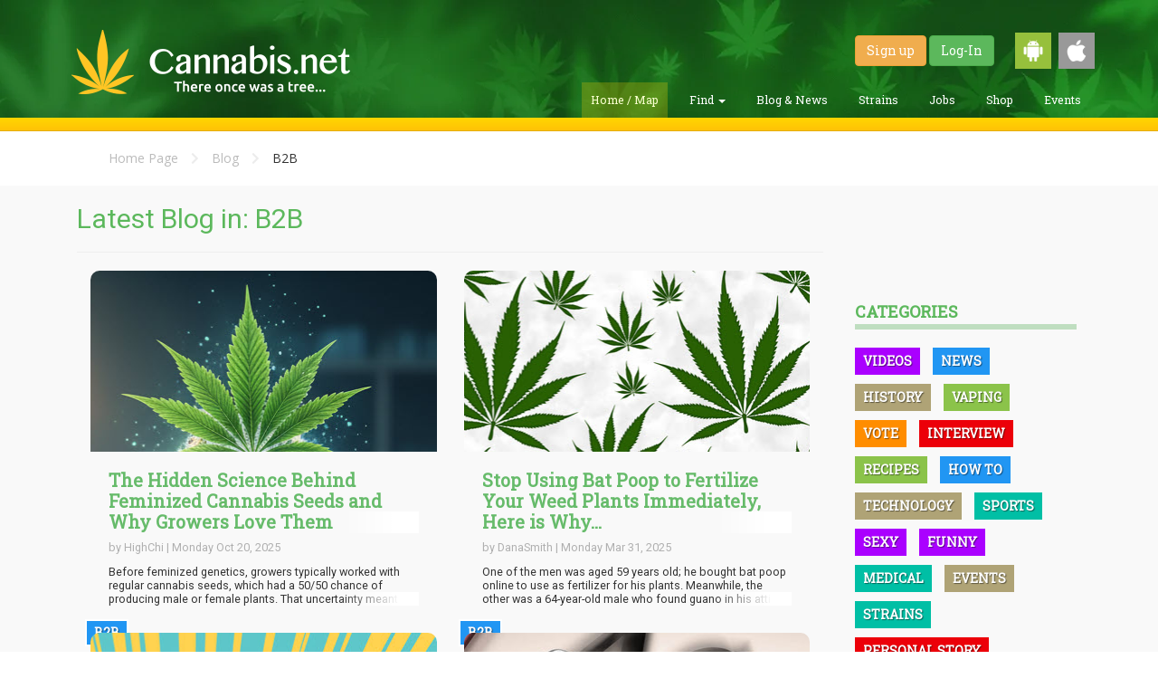

--- FILE ---
content_type: text/html; charset=UTF-8
request_url: https://cannabis.net/blog/b2b
body_size: 10190
content:
<!DOCTYPE html>
<html lang="en">
	<head>
		<meta charset="utf-8">
		<meta http-equiv="X-UA-Compatible" content="IE=edge">
		<meta name="viewport" content="width=device-width, initial-scale=1.0">
		<title>Cannabis.net</title>
        <meta name="description" content="" />
        
        <meta itemprop="name"               content="Cannabis.net" />
        <meta itemprop="description"        content="" />
        <meta itemprop="image"              content="https://cannabis.net/assets/app/img/cannabis_net_square.png" />
        
        <meta property="og:image"           content="https://cannabis.net/assets/app/img/cannabis_net_square.png"/>
        <meta property="og:site_name"       content="Cannabis.net" /> 
        <meta property="og:title"           content="Cannabis.net" />
        <meta property="og:description"     content="" />
        <meta property="og:url"             content="https://cannabis.net/blog/b2b" />
        
        <meta name="verifyownership" content="ca5d7b1c6237d796f148eb59b0c49022"/>
<link rel="apple-touch-icon" sizes="57x57" href="https://cannabis.net/apple-touch-icon-57x57.png"/>
<link rel="apple-touch-icon" sizes="60x60" href="https://cannabis.net/apple-touch-icon-60x60.png"/>
<link rel="apple-touch-icon" sizes="72x72" href="https://cannabis.net/apple-touch-icon-72x72.png"/>
<link rel="apple-touch-icon" sizes="76x76" href="https://cannabis.net/apple-touch-icon-76x76.png"/>
<link rel="apple-touch-icon" sizes="114x114" href="https://cannabis.net/apple-touch-icon-114x114.png"/>
<link rel="apple-touch-icon" sizes="120x120" href="https://cannabis.net/apple-touch-icon-120x120.png"/>
<link rel="apple-touch-icon" sizes="144x144" href="https://cannabis.net/apple-touch-icon-144x144.png"/>
<link rel="apple-touch-icon" sizes="152x152" href="https://cannabis.net/apple-touch-icon-152x152.png"/>
<link rel="apple-touch-icon" sizes="180x180" href="https://cannabis.net/apple-touch-icon-180x180.png"/>
<link rel="icon" type="image/png" href="https://cannabis.net/favicon-32x32.png" sizes="32x32"/>
<link rel="icon" type="image/png" href="https://cannabis.net/android-chrome-192x192.png" sizes="192x192"/>
<link rel="icon" type="image/png" href="https://cannabis.net/favicon-96x96.png" sizes="96x96"/>
<link rel="icon" type="image/png" href="https://cannabis.net/favicon-16x16.png" sizes="16x16"/>
<link rel="manifest" href="https://cannabis.net/manifest.json"/>
<link rel="mask-icon" href="https://cannabis.net/safari-pinned-tab.svg" color="#5bbad5"/>
<meta name="msapplication-TileColor" content="#da532c"/>
<meta name="msapplication-TileImage" content="https://cannabis.net/mstile-144x144.png"/>
<meta name="theme-color" content="#ffffff"/>

<link rel="preload" href="https://cannabis.net/assets/app/css/app.optimized.min.css?v=404" as="style">
<link href="https://cannabis.net/assets/app/css/app.optimized.min.css?v=404" rel="stylesheet" type="text/css"/>

<link rel="preload" href="https://cannabis.net/assets/app/css/custom.css" as="style">
<link href="https://cannabis.net/assets/app/css/custom.css" rel="stylesheet" type="text/css"/>

<link rel="preload" href="https://cannabis.net/assets/vendor/bootstrap/dist/css/bootstrap.min.css" as="style">
<link href="https://cannabis.net/assets/vendor/bootstrap/dist/css/bootstrap.min.css" rel="stylesheet" type="text/css"/>
<!--
<link rel="stylesheet" href="https://use.fontawesome.com/58f48ab516.css">
-->
<link rel="preload" href="https://use.fontawesome.com/releases/v5.8.1/css/all.css" as="style">
<link rel="stylesheet" href="https://use.fontawesome.com/releases/v5.8.1/css/all.css" />

<link rel="preload" href="https://use.fontawesome.com/releases/v5.8.1/css/v4-shims.css" as="style">
<link rel="stylesheet" href="https://use.fontawesome.com/releases/v5.8.1/css/v4-shims.css" />

<link rel="preload" href="https://cannabis.net/assets/vendor/fancybox/jquery.fancybox.optimized.css" as="style">
<link rel="stylesheet" href="https://cannabis.net/assets/vendor/fancybox/jquery.fancybox.optimized.css" type="text/css" media="screen" />

<link rel="preload" href="https://cannabis.net/assets/app/css/faa-animate.optimized.css" as="style">
<link href="https://cannabis.net/assets/app/css/faa-animate.optimized.css" rel="stylesheet" type="text/css"/>

<link rel="stylesheet" type="text/css" href="https://ajax.googleapis.com/ajax/libs/jqueryui/1/themes/ui-lightness/jquery-ui.css" />

<script>var URL_IMG = 'https://cannabis.net/assets/app/img/';</script>
<link rel="preload" href="https://cannabis.net/assets/vendor/jquery/dist/jquery.min.js" as="script">
<link rel="preload" href="https://cannabis.net/assets/vendor/jquery/jquery-ui-1.10.4.min.js" as="script">
<link rel="preload" href="https://cannabis.net/assets/vendor/bootstrap/dist/js/bootstrap.min.js" as="script">
<link rel="preload" href="https://cannabis.net/assets/vendor/fancybox/jquery.fancybox.optimized.js" as="script">
<link rel="preload" href="https://cannabis.net/assets/app/js/helper.optimized.js" as="script">

<script type="text/javascript" src="https://cannabis.net/assets/vendor/jquery/dist/jquery.min.js"></script>
<script type="text/javascript" src="https://cannabis.net/assets/vendor/jquery/jquery-ui-1.10.4.min.js"></script>
<script type="text/javascript" src="https://cannabis.net/assets/vendor/bootstrap/dist/js/bootstrap.min.js"></script>
<script type="text/javascript" src="https://cannabis.net/assets/vendor/fancybox/jquery.fancybox.optimized.js"></script>
<script type="text/javascript" src="https://cannabis.net/assets/app/js/helper.optimized.js"></script>
<meta name="google-site-verification" content="6dMl0Crx9Cs47aDEdJJ42Pcy_Xe1d2_JtC5Tr_X7CQo" />        
<!-- Google Analytics Tracking Code -->
<script type="text/javascript"  src="https://www.google-analytics.com/plugins/ua/linkid.js"></script><script  src="//www.google-analytics.com/analytics.js"></script><script>
  (function(i,s,o,g,r,a,m){i['GoogleAnalyticsObject']=r;i[r]=i[r]||function(){
  (i[r].q=i[r].q||[]).push(arguments)},i[r].l=1*new Date();a=s.createElement(o),
  m=s.getElementsByTagName(o)[0];a.async=1;a.src=g;m.parentNode.insertBefore(a,m)
  })(window,document,'script','//www.google-analytics.com/analytics.js','ga');

  ga('create', 'UA-68967861-1', 'auto');
  ga('require', 'displayfeatures');
  ga('require', 'linkid');
  ga('send', 'pageview');

</script>
<!-- //////////////////////// -->
<script>
  (function(i,s,o,g,r,a,m){i['GoogleAnalyticsObject']=r;i[r]=i[r]||function(){
  (i[r].q=i[r].q||[]).push(arguments)},i[r].l=1*new Date();a=s.createElement(o),
  m=s.getElementsByTagName(o)[0];a.async=1;a.src=g;m.parentNode.insertBefore(a,m)
  })(window,document,'script','//www.google-analytics.com/analytics.js','ga');

  ga('create', 'UA-74544400-1', 'auto');
  ga('require', 'linkid');
  ga('send', 'pageview');
</script>
<style>
.modal-dialog {
    width: 75%;
    margin: 30px auto;
    max-width: 400px;
}
</style>
<meta name="google-site-verification" content="9wOot17_iV637I6IhrUjhQtbiG3Kt9IFL3m9jpIlV8E" />
    <script>
var ajaxUpdate;
$(document).ready(function() {
	$("[data-toggle='popover']").popover();
	$("[data-toggle='tooltip']").tooltip({container: 'body'});
	$("[data-tooltip='true']").tooltip({container: 'body'});
        $("#next_step").on("click", function(){
		$("#contactMe").validate({
		   rules: {
			   inf_field_FirstName: {
				   required: true
			   },
			   inf_field_LastName: {
				   required: true
			   },
			   inf_field_Email: {
				   required: true,
				   email: true
			   },
			   inf_field_Address2Street1: {
				   required: true
			   },
			   inf_field_State2: {
				   required: true
			   },
			   inf_field_PostalCode2: {
				   required: true,
				   number: true,
				   minlength: 5,
				   maxlength: 5
			   },
			   inf_field_Phone1: {
				   required: true,
				   phoneUS: true
			   }
		   },
		   messages: {
			   inf_field_FirstName: {
				   required: "<img width='20px' src='https://cannabis.net/assets/app/img/warning-icon.png'><span>Field is required.</span>"
			   },
			   inf_field_LastName: {
				   required: "<img width='20px' src='https://cannabis.net/assets/app/img/warning-icon.png'><span>Field is required.</span>"
			   },
			   inf_field_Email: {
				   required: "<img width='20px' src='https://cannabis.net/assets/app/img/warning-icon.png'><span>Field is required.</span>",
				   email: "<img width='20px' src='https://cannabis.net/assets/app/img/warning-icon.png'><span>Please enter a valid e-mail address.</span>"
			   },
			   inf_field_Address2Street1: {
				   required: "<img width='20px' src='https://cannabis.net/assets/app/img/warning-icon.png'><span>Field is required.</span>"
			   },
			   inf_field_Address2Street2: {
				   required: "<img width='20px' src='https://cannabis.net/assets/app/img/warning-icon.png'><span>Field is required.</span>"
			   },
			   inf_field_State2: {
				   required: "<img width='20px' src='https://cannabis.net/assets/app/img/warning-icon.png'><span>Field is required.</span>"
			   },
			   inf_field_PostalCode2: {
				   required: "<img width='20px' src='https://cannabis.net/assets/app/img/warning-icon.png'><span>Field is required.</span>",
				   number: "<img width='20px' src='https://cannabis.net/assets/app/img/warning-icon.png'><span>Zip code must be a numeric value.</span>",
				   minlength: "<img width='20px' src='https://cannabis.net/assets/app/img/warning-icon.png'><span>Zip code must be 5 digits long.</span>",
				   maxlength: "<img width='20px' src='https://cannabis.net/assets/app/img/warning-icon.png'><span>Zip code must be 5 digits long.</span>"
			   },
			   inf_field_Phone1: {
				   required: "<img width='20px' src='https://cannabis.net/assets/app/img/warning-icon.png'><span>Field is required.</span>",
				   phoneUS: "<img width='20px' src='https://cannabis.net/assets/app/img/warning-icon.png'><span>Please enter a valid phone number i.e.(555-555-5555).</span>"
			   }
		   },
		   errorPlacement: function(error, element) {
			    if  (element.parent(".input-group").length )
			        error.insertAfter(element.parent());
			    else if  (element.attr("name") == "medicalcard")
			        error.insertAfter(element.parent().parent().parent());
			    else
			        error.insertAfter(element);
			}
	    });
	    if ( $("#contactMe").valid() == true ) {
		    $("#firstStep").hide();
			$("#secondStep").show();
	    }else {
		    return false;
	    }
	});
	
	$("#second_step").on("click", function(){
		if ( $("#contactMe").valid() == true ) {
            $('#contactMe').submit();
	    } else {
		    return false;
	    }
	});
    $("#myAccountButton").on("click", function(){
	   $("#myAccountMenu").toggle();
    });
    $(document).mouseup(function (e)
	{
	    var container = $("#myAccountMenu");
	
	    if (!container.is(e.target)
	        && container.has(e.target).length === 0)
	    {
	        container.hide();
	    }
	});
});
</script>	</head>
	<body>
		<header id="main-header" class="header">
			<div class="container">
				<div class="wrapper">
					<a href="https://cannabis.net/" class="header-logo"></a>
					<div class="header-controls">
                        <div class="header-controls-user">
                        							<a href="https://cannabis.net/register" class="btn btn-warning">Sign up</a>
							<a href="https://cannabis.net/login" class="btn btn-success">Log-In</a>
                                                        <a href="https://play.google.com/store/apps/details?id=net.cannabis.app" target="_blank"><img class="get-android" style="width:40px; margin-left:20px;" src="https://cannabis.net/assets/app/img/android-icon.png" /></a>
							<a href="https://itunes.apple.com/us/app/cannabis-net/id1185139046?mt=8" target="_blank"><img class="get-ios" style="width:40px; margin-left:5px;" src="https://cannabis.net/assets/app/img/apple-icon.png" /></a>
                        </div>
						<ul class="header-controls-menu">
							<li class="header-controls-menu-item active">
								<a href="https://cannabis.net/">Home / Map</a>
							</li>
							<li class="header-controls-menu-item dropdown ">
								<a class="dropdown-toggle" data-toggle="dropdown" href="#">Find
								    <span class="caret"></span>
								</a>
							    <ul class="dropdown-menu">
							      <li><a href="https://cannabis.net/find/dispensary">Find a Dispensary</a></li>
							      <li><a href="https://secure.veriheal.com/embedded/?aff=cannabisnet&disp=1346351find/doctor">Find a Doctor</a></li>
                                  <li><a href="https://cannabis.net/find/lawyer">Find a Lawyer</a></li>
							    </ul>
							</li>
							<li class="header-controls-menu-item ">
								<a href="https://cannabis.net/blog">Blog &amp; News</a>
							</li>
							<li class="header-controls-menu-item ">
								<a href="https://cannabis.net/strains">Strains</a>
							</li>
							<li class="header-controls-menu-item ">
								<a href="http://jobs.cannabis.net" target="_blank">Jobs</a>
							</li>
							<li class="header-controls-menu-item ">
								<a href="https://cannabis.net/shop">Shop</a>
							</li>
							<li class="header-controls-menu-item ">
								<a href="https://cannabis.net/events">Events</a>
							</li>
						</ul>
					</div>
				</div>
			</div>
		</header>
		<section id="main-active" class="section-content">
			    				<div class="capture js-capture" style="padding: 5px;">
    					<div class="container text-center">
<!--
    						<div class="capture-title top inline-block">
    							<div class="capture-title capture-title-btm">
    								You can now order CBD <b>ONLINE!</b>
    							</div>
    							<p class="nomargin-bottom subtitle-header">
    								Check availability in your area now!
    							</p>
    						</div>
    						<div class="capture-wrapper">
    							<a href="https://cannabis.net/shop" class="capture-button top btn">
    								SHOP NOW!
    							</a>
    						</div>
-->
    					</div>
    				</div>
                    		</section>
		<!-- Modal -->
<!--
		<div class="modal fade" id="startPopup" tabindex="-1" role="dialog" aria-labelledby="startPopupLabel">
			<div class="modal-dialog" role="document">
                <div class="modal-content">
                    <div class="modal-header green-header">
                        <a title="Close" class="fancybox-item fancybox-close" data-dismiss="modal" aria-label="Close"></a>
                        <h4 class="modal-title" id="startPopupLabel">Buy CBD Online!</h4>
                    </div>
                    <div class="modal-body nopadding">
                        <a href="https://cannabis.net/shop"><img width="100%" src="https://cannabis.net/assets/app/img/buy_popup.jpg?width=600" /></a>
                    </div>
                </div>
			</div>
		</div>
-->
<!--	Let's Talk Modal
		<div class="modal fade" id="startPopup" tabindex="-1" role="dialog" aria-labelledby="startPopupLabel">
			<div class="modal-dialog" role="document">
				<form id="contactMe" action="https://um280.infusionsoft.com/app/form/process/c76ab5807161dd628ea542c28695789a" method="POST">
					<div class="modal-content">
						<div class="modal-header green-header">
							<a title="Close" class="fancybox-item fancybox-close" data-dismiss="modal" aria-label="Close"></a>
							<h4 class="modal-title" id="startPopupLabel">Have a Doctor or Dispensary call you</h4>
						</div>
						<div class="modal-body nopadding">
							<img width="100%" src="https://cannabis.net/assets/app/img/almost_done.jpg" />
							<div class="inner-padding">
								<div id="firstStep">
									<div class="row">
										<div class="col-sm-12">
											<div class="form-group">
												<label for="inf_field_FirstName">FIRST NAME <span class="asterisk">*</span></label>
												<input type="text" class="form-control" id="inf_field_FirstName" name="inf_field_FirstName" placeholder="First Name">
											</div>
										</div>
									</div>
									<div class="row">
										<div class="col-sm-12">
											<div class="form-group">
												<label for="inf_field_LastName">LAST NAME <span class="asterisk">*</span></label>
												<input type="text" class="form-control" id="inf_field_LastName" name="inf_field_LastName" placeholder="Last Name">
											</div>
										</div>
									</div>
									<div class="row">
										<div class="col-sm-12">
											<div class="form-group">
												<label for="inf_field_Email">E-MAIL <span class="asterisk">*</span></label>
												<input type="text" class="form-control" id="inf_field_Email" name="inf_field_Email" placeholder="E-Mail">
											</div>
											<div class="spacer-20"></div>
										</div>
									</div>
									<div style="text-align: center;" class="modal-footer">
										<button id="next_step" type="button" class="btn btn-danger btn-block btn-lg spacer-10">
											SUBMIT
										</button>
										<div class="spacer-10"></div>
										<small class="text-muted-light">You will receive an e-mail confirmation in a few minutes. Please make sure to check your spam folder if you don't receive it in your inbox.</small>
									</div>
								</div>
								<div style="display: none;" id="secondStep">
									<div class="row">
										<div class="col-sm-12">
											<div class="form-group">
												<label for="inf_field_Address2Street1">ADDRESS LINE 1 <span class="asterisk">*</span></label>
												<input type="text" class="form-control" id="inf_field_Address2Street1" name="inf_field_Address2Street1" placeholder="Address Line 1">
											</div>
										</div>
									</div>
									<div class="row">
										<div class="col-sm-12">
											<div class="form-group">
												<label for="inf_field_Address2Street2">ADDRESS LINE 2</label>
												<input type="text" class="form-control" id="inf_field_Address2Street2" name="inf_field_Address2Street2" placeholder="Address Line 2">
											</div>
										</div>
									</div>
									<div class="row">
										<div class="col-sm-6">
											<div class="form-group">
												<label for="inf_field_State2">STATE <span class="asterisk">*</span></label>
												<input type="text" class="form-control" id="inf_field_State2" name="inf_field_State2" placeholder="State">
											</div>
										</div>
										<div class="col-sm-6">
											<div class="form-group">
												<label for="inf_field_PostalCode2">ZIP CODE <span class="asterisk">*</span></label>
												<input type="text" class="form-control" id="inf_field_PostalCode2" name="inf_field_PostalCode2" placeholder="Zip Code">
											</div>
										</div>
									</div>
									<div class="row">
										<div class="col-sm-12">
											<div class="form-group">
												<label for="inf_field_Phone1">PHONE NUMBER <span class="asterisk">*</span></label>
												<input type="text" class="form-control" id="inf_field_Phone1" name="inf_field_Phone1" placeholder="555-555-5555">
											</div>
										</div>
									</div>
									<div class="spacer-10"></div>
									<div class="row">
										<div class="col-sm-6 text-center">
											<b>DO YOU HAVE A MEDICAL CARD?</b><br>
										</div>
										<div class="col-sm-6 text-center">
											<label class="checkbox-inline">
												<input type="checkbox" name="inf_option_MMCard" value="222"> YES, I HAVE A MEDICAL CARD
											</label>
											<div class="spacer-20"></div>
										</div>
									</div>
									<div style="text-align: center;" class="modal-footer">
										<button id="second_step" type="button" class="btn btn-danger btn-block btn-lg spacer-10">
											SUBMIT
										</button>
										<div class="spacer-10"></div>
										<small class="text-muted-light">You will receive an e-mail confirmation in a few minutes. Please make sure to check your spam folder if you don't receive it in your inbox. Please note that e-mail communications may come from <b>Evergreen Buzz</b>.</small>
									</div>
								</div>
							</div>
						</div>
					</div>
		            <input name="inf_form_xid" type="hidden" value="c76ab5807161dd628ea542c28695789a" />
		            <input name="inf_form_name" type="hidden" value="Main Homepage Optin" />
		            <input name="infusionsoft_version" type="hidden" value="1.47.0.43" />
				</form>
			</div>
		</div>
-->
    <script type="text/javascript" src="https://cannabis.net/assets/app/js/CNET_Articles.js"></script><script>
    $(document).ready(function() {
        CNET_Articles.init({
            load_more_scroll_debounce : 500,
            distance_to_bottom : 400,
            limit : 10,
            category_id : 27        });
    });
</script>

<section class="section-even">
	<div class="container">
		<div class="inner-padding">
			<div class="container">
				<div class="col-lg-9 col-md-9 col-sm-12">
					<div class="breadcrumbs">
						<a href="https://cannabis.net/">Home Page</a> 
                        <i class="fa fa-chevron-right"></i> <a href="https://cannabis.net/blog">Blog</a>
                        <i class="fa fa-chevron-right"></i> B2B					</div>
				</div>
			</div>
		</div>
	</div>
</section>
<section class="section-odd">
	<div class="container">
        <div class="col-lg-9">
			<h2 class="green">Latest Blog in: B2B</h2>
			<hr />
        </div>
	    <div class="col-lg-9 js_articles_grid_container">
                    <div class="col-lg-6 col-md-6 col-sm-12">
				<div class="articles-item big blog-article">
    				<a href="https://cannabis.net/blog/b2b/the-hidden-science-behind-feminized-cannabis-seeds-and-why-growers-love-them">
    					<div class="articles-item-img" style="background-image: url('https://cannabis.net/drive/1000/3743_yGWv_feminizedseedsgrowers.jpg');">
    					</div>
    				</a>
					<div class="articles-item-body">
					<span class="articles-item-tag tag-filled blue-tag">B2B</span>
						<a href="https://cannabis.net/blog/b2b/the-hidden-science-behind-feminized-cannabis-seeds-and-why-growers-love-them" class="no-link-color">
							<h3 class="title nomargin-top nomargin-bottom line-clamp line-clamp-2">The Hidden Science Behind Feminized Cannabis Seeds and Why Growers Love Them</h3>
						</a>
						<small class="text-muted">by
	                    HighChi	                     | Monday Oct 20, 2025</small>
						<div class="spacer-10"></div>
						<p class="line-clamp line-clamp-3">
							Before feminized genetics, growers typically worked with regular cannabis seeds, which had a 50/50 chance of producing male or female plants. That uncertainty meant wasted space, nutrients, and time, since male plants needed to be identified and removed before pollination.						</p>
					</div>
				</div>
			</div>
			            <div class="col-lg-6 col-md-6 col-sm-12">
				<div class="articles-item big blog-article">
    				<a href="https://cannabis.net/blog/b2b/stop-using-bat-poop-to-fertilize-your-weed-plants-immediately-here-is-why..">
    					<div class="articles-item-img" style="background-image: url('https://cannabis.net/drive/1000/3743_PEGL_batpoopforweed.jpg');">
    					</div>
    				</a>
					<div class="articles-item-body">
					<span class="articles-item-tag tag-filled blue-tag">B2B</span>
						<a href="https://cannabis.net/blog/b2b/stop-using-bat-poop-to-fertilize-your-weed-plants-immediately-here-is-why.." class="no-link-color">
							<h3 class="title nomargin-top nomargin-bottom line-clamp line-clamp-2">Stop Using Bat Poop to Fertilize Your Weed Plants Immediately, Here is Why...</h3>
						</a>
						<small class="text-muted">by
	                    DanaSmith	                     | Monday Mar 31, 2025</small>
						<div class="spacer-10"></div>
						<p class="line-clamp line-clamp-3">
							One of the men was aged 59 years old; he bought bat poop online to use as fertilizer for his plants. Meanwhile, the other was a 64-year-old male who found guano in his attic, then decided to use it to fertilize his cannabis plants. They both developed similar symptoms, including chronic coughs, fever, severe weight loss, and respiratory failure. The case was also discussed in the Open Forum Infectious Diseases medical journal.						</p>
					</div>
				</div>
			</div>
			            <div class="col-lg-6 col-md-6 col-sm-12">
				<div class="articles-item big blog-article">
    				<a href="https://cannabis.net/blog/b2b/exploring-the-cannabis-revolution-a-blend-of-science-culture-and-opportunity">
    					<div class="articles-item-img" style="background-image: url('https://cannabis.net/drive/1000/3743_ZH70_cannabisrevolution.jpg');">
    					</div>
    				</a>
					<div class="articles-item-body">
					<span class="articles-item-tag tag-filled blue-tag">B2B</span>
						<a href="https://cannabis.net/blog/b2b/exploring-the-cannabis-revolution-a-blend-of-science-culture-and-opportunity" class="no-link-color">
							<h3 class="title nomargin-top nomargin-bottom line-clamp line-clamp-2">Exploring the Cannabis Revolution: A Blend of Science, Culture, and Opportunity</h3>
						</a>
						<small class="text-muted">by
	                    BostonBakedPete	                     | Sunday Nov 24, 2024</small>
						<div class="spacer-10"></div>
						<p class="line-clamp line-clamp-3">
							Whether it’s through physical dispensaries or online marketplaces, the cannabis revolution represents a broader cultural shift towards acceptance and exploration. The interplay between industries, such as cannabis and digital gaming, highlights the interconnectedness of today’s global market. Together, they reflect the values of convenience, innovation, and a consumer-first approach—a trend that is likely to shape the future across multiple sectors.						</p>
					</div>
				</div>
			</div>
			            <div class="col-lg-6 col-md-6 col-sm-12">
				<div class="articles-item big blog-article">
    				<a href="https://cannabis.net/blog/b2b/are-there-heavy-metals-in-your-weed-it-may-not-be-the-soil-but-the-packaging-materials">
    					<div class="articles-item-img" style="background-image: url('https://cannabis.net/drive/1000/3743_t7ni_heavymetalsincannabispackaging.jpg');">
    					</div>
    				</a>
					<div class="articles-item-body">
					<span class="articles-item-tag tag-filled blue-tag">B2B</span>
						<a href="https://cannabis.net/blog/b2b/are-there-heavy-metals-in-your-weed-it-may-not-be-the-soil-but-the-packaging-materials" class="no-link-color">
							<h3 class="title nomargin-top nomargin-bottom line-clamp line-clamp-2">Are There Heavy Metals in Your Weed? - It May Not Be the Soil, But the Packaging Materials!</h3>
						</a>
						<small class="text-muted">by
	                    Chiara C	                     | Tuesday Oct 15, 2024</small>
						<div class="spacer-10"></div>
						<p class="line-clamp line-clamp-3">
							One critical aspect that often goes overlooked is the potential for heavy metals to leach from packaging materials into cannabis products. This article delves into the implications of heavy metals leachability in cannabis packaging, exploring its sources, risks, regulatory frameworks, and best practices for ensuring consumer safety.						</p>
					</div>
				</div>
			</div>
			            <div class="col-lg-6 col-md-6 col-sm-12">
				<div class="articles-item big blog-article">
    				<a href="https://cannabis.net/blog/b2b/100-200-or-500-an-ounce-what-does-cannabis-cost-in-different-countries-around-the-world">
    					<div class="articles-item-img" style="background-image: url('https://cannabis.net/drive/1000/3743_TuRH_howmuchdoesweedcostaroundtheworld.jpg');">
    					</div>
    				</a>
					<div class="articles-item-body">
					<span class="articles-item-tag tag-filled blue-tag">B2B</span>
						<a href="https://cannabis.net/blog/b2b/100-200-or-500-an-ounce-what-does-cannabis-cost-in-different-countries-around-the-world" class="no-link-color">
							<h3 class="title nomargin-top nomargin-bottom line-clamp line-clamp-2">$100, $200, or $500 an Ounce? What Does Cannabis Cost in Different Countries Around the World?</h3>
						</a>
						<small class="text-muted">by
	                    420 Bills	                     | Thursday Aug 1, 2024</small>
						<div class="spacer-10"></div>
						<p class="line-clamp line-clamp-3">
							One of the most interesting aspects of the global cannabis market is the wide variation in prices. Several factors influence cannabis prices in different countries, including: Legal status and regulations, Supply and demand, Production costs, Taxes and fees, Exchange rates and more..						</p>
					</div>
				</div>
			</div>
			            <div class="col-lg-6 col-md-6 col-sm-12">
				<div class="articles-item big blog-article">
    				<a href="https://cannabis.net/blog/b2b/exploring-the-synergy-between-cannabis-and-craft-spirits-at-nickel-9-distillery">
    					<div class="articles-item-img" style="background-image: url('https://cannabis.net/drive/1000/3743_Z9I8_nickelweed.jpg');">
    					</div>
    				</a>
					<div class="articles-item-body">
					<span class="articles-item-tag tag-filled blue-tag">B2B</span>
						<a href="https://cannabis.net/blog/b2b/exploring-the-synergy-between-cannabis-and-craft-spirits-at-nickel-9-distillery" class="no-link-color">
							<h3 class="title nomargin-top nomargin-bottom line-clamp line-clamp-2">Exploring the Synergy Between Cannabis and Craft Spirits at Nickel 9 Distillery</h3>
						</a>
						<small class="text-muted">by
	                    BehindTheWaves	                     | Thursday Jul 11, 2024</small>
						<div class="spacer-10"></div>
						<p class="line-clamp line-clamp-3">
							As the legalization of cannabis continues to spread, innovative distilleries like Nickel 9 are exploring the potential of combining cannabis with craft spirits. The synergy between these two industries opens up a world of possibilities for creating unique and enticing products. By leveraging their expertise in distillation, Nickel 9 aims to develop cannabis-infused spirits that adhere to their high standards of quality and craftsmanship.						</p>
					</div>
				</div>
			</div>
			            <div class="col-lg-6 col-md-6 col-sm-12">
				<div class="articles-item big blog-article">
    				<a href="https://cannabis.net/blog/b2b/tips-for-faster-local-state-cannabis-licensing-application-preparation">
    					<div class="articles-item-img" style="background-image: url('https://cannabis.net/drive/1000/3743_30tW_cannabislicensingtips.jpg');">
    					</div>
    				</a>
					<div class="articles-item-body">
					<span class="articles-item-tag tag-filled blue-tag">B2B</span>
						<a href="https://cannabis.net/blog/b2b/tips-for-faster-local-state-cannabis-licensing-application-preparation" class="no-link-color">
							<h3 class="title nomargin-top nomargin-bottom line-clamp line-clamp-2">Tips for Faster Local & State Cannabis Licensing Application Preparation</h3>
						</a>
						<small class="text-muted">by
	                    Chiara C	                     | Tuesday Jan 9, 2024</small>
						<div class="spacer-10"></div>
						<p class="line-clamp line-clamp-3">
							What is the most crucial aspect of a cannabis licensing application? The most crucial aspect is ensuring that your application is comprehensive, compliant with state and local regulations, and demonstrates a clear, viable business plan.						</p>
					</div>
				</div>
			</div>
			            <div class="col-lg-6 col-md-6 col-sm-12">
				<div class="articles-item big blog-article">
    				<a href="https://cannabis.net/blog/b2b/sin-taxes-how-canada-regulates-cannabis-and-online-gambling-revenue-a-provincebyprovince-guide">
    					<div class="articles-item-img" style="background-image: url('https://cannabis.net/drive/1000/3743_lbTf_cannabiscasinotaxes.jpg');">
    					</div>
    				</a>
					<div class="articles-item-body">
					<span class="articles-item-tag tag-filled blue-tag">B2B</span>
						<a href="https://cannabis.net/blog/b2b/sin-taxes-how-canada-regulates-cannabis-and-online-gambling-revenue-a-provincebyprovince-guide" class="no-link-color">
							<h3 class="title nomargin-top nomargin-bottom line-clamp line-clamp-2">Sin Taxes: How Canada Regulates Cannabis and Online Gambling Revenue - A Province-by-Province Guide</h3>
						</a>
						<small class="text-muted">by
	                    Nanci Chi-Town	                     | Thursday Nov 30, 2023</small>
						<div class="spacer-10"></div>
						<p class="line-clamp line-clamp-3">
							The Federal Cannabis Act legalizes the cultivation, sale, and use of cannabis. The law also sets mandatory standards for products and defines age restrictions. The government also regulates betting, focusing on responsible gaming.						</p>
					</div>
				</div>
			</div>
			            <div class="col-lg-6 col-md-6 col-sm-12">
				<div class="articles-item big blog-article">
    				<a href="https://cannabis.net/blog/b2b/what-does-the-shutting-down-of-the-advisorshares-cannabis-etf-investment-fund-say-about-the-fut">
    					<div class="articles-item-img" style="background-image: url('https://cannabis.net/drive/1000/3743_3mBE_marijuanaETFshutdown.jpg');">
    					</div>
    				</a>
					<div class="articles-item-body">
					<span class="articles-item-tag tag-filled blue-tag">B2B</span>
						<a href="https://cannabis.net/blog/b2b/what-does-the-shutting-down-of-the-advisorshares-cannabis-etf-investment-fund-say-about-the-fut" class="no-link-color">
							<h3 class="title nomargin-top nomargin-bottom line-clamp line-clamp-2">What Does the Shutting Down of the AdvisorShares Cannabis ETF Investment Fund Say About the Future of the Marijuana Industry?</h3>
						</a>
						<small class="text-muted">by
	                    Chiara C	                     | Tuesday Aug 22, 2023</small>
						<div class="spacer-10"></div>
						<p class="line-clamp line-clamp-3">
							Does that mean there is no hope for the future of cannabis investing?  Marijuana businesses today are closing for a varitey of reasons, but an investment fund usually has a 3 to 5 year outlook.  One problem with this fund closing is that it is basically a statement that "the 3 to 5 year look ahead to make a decent return is just not there", better to put your money in other stocks or assets to make money for the next 5 years. Another problem that is known by industy insiders is that while big "sales" headlines create nice headlines, profits remain elusive for almost 75% of cannabis businesses in America according to Whitney Economics.						</p>
					</div>
				</div>
			</div>
			            <div class="col-lg-6 col-md-6 col-sm-12">
				<div class="articles-item big blog-article">
    				<a href="https://cannabis.net/blog/b2b/can-you-solve-the-illicit-cannabis-market-problem-by-throwing-money-at-it-new-york-bets-16-mill">
    					<div class="articles-item-img" style="background-image: url('https://cannabis.net/drive/1000/3743_kQ3o_newyorkblackmarketweed.jpg');">
    					</div>
    				</a>
					<div class="articles-item-body">
					<span class="articles-item-tag tag-filled blue-tag">B2B</span>
						<a href="https://cannabis.net/blog/b2b/can-you-solve-the-illicit-cannabis-market-problem-by-throwing-money-at-it-new-york-bets-16-mill" class="no-link-color">
							<h3 class="title nomargin-top nomargin-bottom line-clamp line-clamp-2">Can You Solve the Illicit Cannabis Market Problem by Throwing Money at It? New York Bets $16 Million It Can Fix the Unsolvable!</h3>
						</a>
						<small class="text-muted">by
	                    Laurel Leaf	                     | Sunday May 7, 2023</small>
						<div class="spacer-10"></div>
						<p class="line-clamp line-clamp-3">
							According to the Buffalo News, the budget bill in New York has earmarked $16 million to tackle unlicensed cannabis dispensaries. Governor Kathy Hochul (D) signed the legislation, which raises fines for unlawful operators from $500 to a maximum of $7,500 for initial offences. The bill also increases monetary penalties to triple the taxes that could have been generated from the sales.						</p>
					</div>
				</div>
			</div>
				    </div>
		<div class="col-lg-3 js_articles_category_container">
			<div class="sidebar">
	<div class="ad-row text-center">
                        <div data-mantis-zone="blog-category-column"></div>
                            <div class="spacer-10"></div>
            	</div>
	<div class="inner-padding nopadding-top">
		<div class="row">
			<h4 class="section-heading">CATEGORIES</h4>
			<hr />
						<a href="https://cannabis.net/blog/videos" class="articles-tag tag-filled violet-tag">
				Videos			</a>
						<a href="https://cannabis.net/blog/news" class="articles-tag tag-filled blue-tag">
				News			</a>
						<a href="https://cannabis.net/blog/history" class="articles-tag tag-filled gray-tag">
				History			</a>
						<a href="https://cannabis.net/blog/vaping" class="articles-tag tag-filled green-tag">
				Vaping			</a>
						<a href="https://cannabis.net/blog/vote" class="articles-tag tag-filled orange-tag">
				Vote			</a>
						<a href="https://cannabis.net/blog/interview" class="articles-tag tag-filled red-tag">
				Interview			</a>
						<a href="https://cannabis.net/blog/recipes" class="articles-tag tag-filled green-tag">
				Recipes			</a>
						<a href="https://cannabis.net/blog/how-to" class="articles-tag tag-filled blue-tag">
				How To			</a>
						<a href="https://cannabis.net/blog/technology" class="articles-tag tag-filled gray-tag">
				Technology			</a>
						<a href="https://cannabis.net/blog/sports" class="articles-tag tag-filled emerald-tag">
				Sports			</a>
						<a href="https://cannabis.net/blog/sexy" class="articles-tag tag-filled violet-tag">
				Sexy			</a>
						<a href="https://cannabis.net/blog/funny" class="articles-tag tag-filled violet-tag">
				Funny			</a>
						<a href="https://cannabis.net/blog/medical" class="articles-tag tag-filled emerald-tag">
				Medical			</a>
						<a href="https://cannabis.net/blog/events" class="articles-tag tag-filled gray-tag">
				Events			</a>
						<a href="https://cannabis.net/blog/strains" class="articles-tag tag-filled emerald-tag">
				Strains			</a>
						<a href="https://cannabis.net/blog/personal-story" class="articles-tag tag-filled red-tag">
				Personal Story			</a>
						<a href="https://cannabis.net/blog/locations" class="articles-tag tag-filled orange-tag">
				Locations			</a>
						<a href="https://cannabis.net/blog/smoke" class="articles-tag tag-filled green-tag">
				Smoke			</a>
						<a href="https://cannabis.net/blog/dabs" class="articles-tag tag-filled green-tag">
				Dabs			</a>
						<a href="https://cannabis.net/blog/opinion" class="articles-tag tag-filled gray-tag">
				Opinion			</a>
						<a href="https://cannabis.net/blog/b2b" class="articles-tag tag-filled blue-tag">
				B2B			</a>
						<div class="spacer-30"></div>
			        		<div data-mantis-zone="blog-category-column"></div>
                		</div>
		<div class="row">
			<h4 class="section-heading">FEATURED</h4>
			<hr />
						<a href="https://cannabis.net/blog/medical/cannabis-strains-for-multiple-sclerosis">
				<div class="articles-item vertical">
					<img src="https://cannabis.net/drive/1000/3743_NCXL_cannabisms.gif?width=350" loading="lazy" style="width: 100%; height: auto;" alt="Cannabis Strains For Multiple Sclerosis" />
					<div class="articles-item-body">
					<span class="articles-item-tag tag-filled emerald-tag">Medical</span>
						<h5 class="articles-item-title line-clamp line-clamp-3">
							Cannabis Strains For Multiple Sclerosis						</h5>
						<div class="articles-item-text line-clamp line-clamp-3">
							Cannabis is used to treat a wide variety of serious, life-threatening conditions and multiple sclerosis is one of them. What marijuana strains are good to try for MS patients?						</div>
					</div>
				</div>
			</a>
						<a href="https://cannabis.net/blog/opinion/how-federal-marijuana-prohibition-is-hurting-medical-patients-across-the-country">
				<div class="articles-item vertical">
					<img src="https://cannabis.net/drive/1000/3743_2hgu_federalprohibitionmedicalpatients.jpg?width=350" loading="lazy" style="width: 100%; height: auto;" alt="How Federal Marijuana Prohibition is Hurting Medical Patients Across the Country" />
					<div class="articles-item-body">
					<span class="articles-item-tag tag-filled gray-tag">Opinion</span>
						<h5 class="articles-item-title line-clamp line-clamp-3">
							How Federal Marijuana Prohibition is Hurting Medical Patients Across the Country						</h5>
						<div class="articles-item-text line-clamp line-clamp-3">
							If THC is detected in your blood, the doctors would need to immediately cut you off from these other drugs because you have a “controlled substance in your blood stream”. In other words, the government will immediately stop helping medical patients if they have any illegal controlled substance in their system. They essentially declare you “a dope fiend” and “unworthy of assistance”.						</div>
					</div>
				</div>
			</a>
						<a href="https://cannabis.net/blog/opinion/reefer-madness-2.0-examining-the-latest-cannabis-fertility-scare-and-what-the-science-actually">
				<div class="articles-item vertical">
					<img src="https://cannabis.net/drive/1000/3743_fiCv_cannabisfertilityscare.jpg?width=350" loading="lazy" style="width: 100%; height: auto;" alt="Reefer Madness 2.0: Examining the Latest Cannabis Fertility Scare and What the Science Actually Says" />
					<div class="articles-item-body">
					<span class="articles-item-tag tag-filled gray-tag">Opinion</span>
						<h5 class="articles-item-title line-clamp line-clamp-3">
							Reefer Madness 2.0: Examining the Latest Cannabis Fertility Scare and What the Science Actually Says						</h5>
						<div class="articles-item-text line-clamp line-clamp-3">
							Just when you think we've moved past the era of sensationalized cannabis research designed to terrify the public, along comes another study that's being trumpeted as proof that marijuana is attacking our reproductive systems. CNN's headline screams "Marijuana may cause chromosomal defects in human egg cells," and suddenly social media is flooded with warnings about cannabis destroying fertility and creating genetic monsters.						</div>
					</div>
				</div>
			</a>
					</div>
	</div>
</div>		</div>
    </div>
</section>
<div class="spacer-40"></div><style>
.footer-menu-item {
display: inline-block;
padding: 10px;
}
</style>
		<footer class="footer">
			<div class="container">
				<div class="wrapper">
					<a href="#" class="footer-logo"></a>
					<div class="footer-menu">
						<a class="footer-menu-item" href="https://cannabis.net/">Home</a>
						<a class="footer-menu-item" href="https://cannabis.net/blog">Blog & News</a>
						<a class="footer-menu-item" href="https://cannabis.net/strains">Strains</a>
						<a class="footer-menu-item" href="http://jobs.cannabis.net">Jobs</a>
            <a class="footer-menu-item" href="https://cannabis.net/shop">Shop</a>
						<a class="footer-menu-item" href="https://cannabis.net/events">Events</a>
            <a class="footer-menu-item" href="https://cannabis.net/about-us">About Us</a>
            <a class="footer-menu-item" href="https://cannabis.net/advertising">Advertising</a>
						<a class="footer-menu-item" target="_blank" href="http://cannabisnet.refersion.com/">Affiliates</a>
            <a class="footer-menu-item" href="https://cannabis.net/contact-us">Contact Us</a>
					</div>
					<div class="footer-divider">
					</div>
				</div>
				<div class="wrapper">
					<div class="footer-social">
						<a href="https://www.facebook.com/Canabisnet/" target="_blank" class="social-icons-footer"><i class="fa fa-facebook"></i></a>
						<a href="https://twitter.com/Cannabis_Net" target="_blank" class="social-icons-footer"><i class="fa fa-twitter"></i></a>
						<a href="https://www.instagram.com/cannabis_net/" target="_blank" class="social-icons-footer"><i class="fa fa-instagram"></i></a>
						<a href="https://www.youtube.com/channel/UCLzl871FnXGen223pNcpL2Q" target="_blank" class="social-icons-footer"><i class="fa fa-youtube"></i></a>
						<a href="https://vimeo.com/user84347733" target="_blank" class="social-icons-footer"><i class="fa fa-vimeo"></i></a>
						<a href="https://cannabisdotnet.tumblr.com/" target="_blank" class="social-icons-footer"><i class="fa fa-tumblr"></i></a>
						<a href="https://cannabis.net/rss/blog" target="_blank" class="social-icons-footer"><i class="fa fa-rss"></i></a>
					</div>
					<div class="footer-copyright">
						<img width="300px" src="https://cannabis.net/assets/app/img/copyright.png" alt="copyright" />
					</div>
					<div class="footer-links">
						<a href="https://cannabis.net/terms-of-use" class="footer-links-item">Terms of Use</a>
						<a href="https://cannabis.net/privacy-policy" class="footer-links-item">Privacy Policy</a>
					</div>
				</div>
			</div>
		</footer>
		<!-- Modal -->
                                        
                <script type='text/javascript' src='//platform-api.sharethis.com/js/sharethis.js#property=5b157d838e56ee0011c801be&product=inline-share-buttons' async='async'></script>
        
        		

        		<script type="text/javascript" src="https://cannabis.net/assets/vendor/rateyo/jquery.rateyo.optimized.js" defer=""></script>
        		<script type="text/javascript">
			var mantis = mantis || [];
			mantis.push(['display', 'load', {
				property: '571f85c104e3be75245c8000'
			}]);
		</script>
		<script type="text/javascript" data-cfasync="false" src="https://assets.mantisadnetwork.com/mantodea.min.js" async></script>

</body>
</html>


--- FILE ---
content_type: application/javascript
request_url: https://cannabis.net/assets/vendor/rateyo/jquery.rateyo.optimized.js
body_size: 2812
content:
;(function($){"use strict";var BASICSTAR="<?xml version=\"1.0\" encoding=\"utf-8\"?>"+"<svg version=\"1.1\" id=\"Layer_1\""+"xmlns=\"http://www.w3.org/2000/svg\""+"viewBox=\"0 12.705 512 486.59\""+"x=\"0px\" y=\"0px\""+"xml:space=\"preserve\">"+"<polygon id=\"star-icon\""+"points=\"256.814,12.705 317.205,198.566"+" 512.631,198.566 354.529,313.435 "+"414.918,499.295 256.814,384.427 "+"98.713,499.295 159.102,313.435 "+"1,198.566 196.426,198.566 \"/>"+"</svg>";var DEFAULTS={starWidth:"32px",normalFill:"gray",ratedFill:"#f39c12",numStars:5,maxValue:5,precision:1,rating:0,fullStar:false,halfStar:false,readOnly:false,spacing:"0px",onChange:null,onSet:null};function checkPrecision(value,minValue,maxValue){if(value===minValue){value=minValue;}else if(value===maxValue){value=maxValue;}return value;}function checkBounds(value,minValue,maxValue){var isValid=value>=minValue&&value<=maxValue;if(!isValid){throw Error("Invalid Rating, expected value between "+minValue+" and "+maxValue);}return value;}function getInstance(node,collection){var instance;$.each(collection,function(){if(node===this.node){instance=this;return false;}});return instance;}function deleteInstance(node,collection){$.each(collection,function(index){if(node===this.node){var firstPart=collection.slice(0,index),secondPart=collection.slice(index+1,collection.length);collection=firstPart.concat(secondPart);return false;}});return collection;}function isDefined(value){return typeof value!=="undefined";}function RateYo($node,options){this.$node=$node;this.node=$node.get(0);var that=this;$node.addClass("jq-ry-container");var $groupWrapper=$("<div/>").addClass("jq-ry-group-wrapper").appendTo($node);var $normalGroup=$("<div/>").addClass("jq-ry-normal-group").addClass("jq-ry-group").appendTo($groupWrapper);var $ratedGroup=$("<div/>").addClass("jq-ry-rated-group").addClass("jq-ry-group").appendTo($groupWrapper);var step,starWidth,percentOfStar,spacing,percentOfSpacing,containerWidth,minValue=0;function showRating(ratingVal){if(!isDefined(ratingVal)){ratingVal=options.rating;}var numStarsToShow=ratingVal/step;var percent=numStarsToShow*percentOfStar;if(numStarsToShow>1){percent+=(Math.ceil(numStarsToShow)-1)*percentOfSpacing;}$ratedGroup.css("width",percent+"%");}function setContainerWidth(){containerWidth=starWidth*options.numStars;containerWidth+=spacing*(options.numStars-1);percentOfStar=(starWidth/containerWidth)*100;percentOfSpacing=(spacing/containerWidth)*100;$node.width(containerWidth);showRating();}function setStarWidth(newWidth){if(!isDefined(newWidth)){return options.starWidth;}options.starWidth=options.starHeight=newWidth;starWidth=parseFloat(options.starWidth.replace("px",""));$normalGroup.find("svg").attr({width:options.starWidth,height:options.starHeight});$ratedGroup.find("svg").attr({width:options.starWidth,height:options.starHeight});setContainerWidth();return $node;}function setSpacing(newSpacing){if(!isDefined(newSpacing)){return options.spacing;}options.spacing=newSpacing;spacing=parseFloat(options.spacing.replace("px",""));$normalGroup.find("svg:not(:first-child)").css({"margin-left":newSpacing});$ratedGroup.find("svg:not(:first-child)").css({"margin-left":newSpacing});setContainerWidth();return $node;}function setNormalFill(newFill){if(!isDefined(newFill)){return options.normalFill;}options.normalFill=newFill;$normalGroup.find("svg").attr({fill:options.normalFill});return $node;}function setRatedFill(newFill){if(!isDefined(newFill)){return options.ratedFill;}options.ratedFill=newFill;$ratedGroup.find("svg").attr({fill:options.ratedFill});return $node;}function setNumStars(newValue){if(!isDefined(newValue)){return options.numStars;}options.numStars=newValue;step=options.maxValue/options.numStars;$normalGroup.empty();$ratedGroup.empty();for(var i=0;i<options.numStars;i++){$normalGroup.append($(BASICSTAR));$ratedGroup.append($(BASICSTAR));}setStarWidth(options.starWidth);setRatedFill(options.ratedFill);setNormalFill(options.normalFill);setSpacing(options.spacing);showRating();return $node;}function setMaxValue(newValue){if(!isDefined(newValue)){return options.maxValue;}options.maxValue=newValue;step=options.maxValue/options.numStars;if(options.rating>newValue){setRating(newValue);}showRating();return $node;}function setPrecision(newValue){if(!isDefined(newValue)){return options.precision;}options.precision=newValue;showRating();return $node;}function setHalfStar(newValue){if(!isDefined(newValue)){return options.halfStar;}options.halfStar=newValue;return $node;}function setFullStar(newValue){if(!isDefined(newValue)){return options.fullStar;}options.fullStar=newValue;return $node;}function round(value){var remainder=value%step,halfStep=step/2,isHalfStar=options.halfStar,isFullStar=options.fullStar;if(!isFullStar&&!isHalfStar){return value;}if(isFullStar||(isHalfStar&&remainder>halfStep)){value+=step-remainder;}else{value=value-remainder;if(remainder>0){value+=halfStep;}}return value;}function calculateRating(e){var position=$normalGroup.offset(),nodeStartX=position.left,nodeEndX=nodeStartX+$normalGroup.width();var maxValue=options.maxValue;var pageX=e.pageX;var calculatedRating=0;if(pageX<nodeStartX){calculatedRating=minValue;}else if(pageX>nodeEndX){calculatedRating=maxValue;}else{var calcPrcnt=((pageX-nodeStartX)/(nodeEndX-nodeStartX));if(spacing>0){calcPrcnt*=100;var remPrcnt=calcPrcnt;while(remPrcnt>0){if(remPrcnt>percentOfStar){calculatedRating+=step;remPrcnt-=(percentOfStar+percentOfSpacing);}else{calculatedRating+=remPrcnt/percentOfStar*step;remPrcnt=0;}}}else{calculatedRating=calcPrcnt*(options.maxValue);}calculatedRating=round(calculatedRating);}return calculatedRating;}function onMouseEnter(e){var rating=calculateRating(e).toFixed(options.precision);var maxValue=options.maxValue;rating=checkPrecision(parseFloat(rating),minValue,maxValue);showRating(rating);$node.trigger("rateyo.change",{rating:rating});}function onMouseLeave(){showRating();$node.trigger("rateyo.change",{rating:options.rating});}function onMouseClick(e){var resultantRating=calculateRating(e).toFixed(options.precision);resultantRating=parseFloat(resultantRating);that.rating(resultantRating);}function onChange(e,data){if(options.onChange&&typeof options.onChange==="function"){options.onChange.apply(this,[data.rating,that]);}}function onSet(e,data){if(options.onSet&&typeof options.onSet==="function"){options.onSet.apply(this,[data.rating,that]);}}function bindEvents(){$node.on("mousemove",onMouseEnter).on("mouseenter",onMouseEnter).on("mouseleave",onMouseLeave).on("click",onMouseClick).on("rateyo.change",onChange).on("rateyo.set",onSet);}function unbindEvents(){$node.off("mousemove",onMouseEnter).off("mouseenter",onMouseEnter).off("mouseleave",onMouseLeave).off("click",onMouseClick).off("rateyo.change",onChange).off("rateyo.set",onSet);}function setReadOnly(newValue){if(!isDefined(newValue)){return options.readOnly;}options.readOnly=newValue;$node.attr("readonly",true);unbindEvents();if(!newValue){$node.removeAttr("readonly");bindEvents();}return $node;}function setRating(newValue){if(!isDefined(newValue)){return options.rating;}var rating=newValue;var maxValue=options.maxValue;if(typeof rating==="string"){if(rating[rating.length-1]==="%"){rating=rating.substr(0,rating.length-1);maxValue=100;setMaxValue(maxValue);}rating=parseFloat(rating);}checkBounds(rating,minValue,maxValue);rating=parseFloat(rating.toFixed(options.precision));checkPrecision(parseFloat(rating),minValue,maxValue);options.rating=rating;showRating();$node.trigger("rateyo.set",{rating:rating});return $node;}function setOnSet(method){if(!isDefined(method)){return options.onSet;}options.onSet=method;return $node;}function setOnChange(method){if(!isDefined(method)){return options.onChange;}options.onChange=method;return $node;}this.rating=function(newValue){if(!isDefined(newValue)){return options.rating;}setRating(newValue);return $node;};this.destroy=function(){if(!options.readOnly){unbindEvents();}RateYo.prototype.collection=deleteInstance($node.get(0),this.collection);$node.removeClass("jq-ry-container").children().remove();return $node;};this.method=function(methodName){if(!methodName){throw Error("Method name not specified!");}if(!isDefined(this[methodName])){throw Error("Method "+methodName+" doesn't exist!");}var args=Array.prototype.slice.apply(arguments,[]),params=args.slice(1),method=this[methodName];return method.apply(this,params);};this.option=function(optionName,param){if(!isDefined(optionName)){return options;}var method;switch(optionName){case"starWidth":method=setStarWidth;break;case"numStars":method=setNumStars;break;case"normalFill":method=setNormalFill;break;case"ratedFill":method=setRatedFill;break;case"maxValue":method=setMaxValue;break;case"precision":method=setPrecision;break;case"rating":method=setRating;break;case"halfStar":method=setHalfStar;break;case"fullStar":method=setFullStar;break;case"readOnly":method=setReadOnly;break;case"spacing":method=setSpacing;break;case"onSet":method=setOnSet;break;case"onChange":method=setOnChange;break;default:throw Error("No such option as "+optionName);}return method(param);};setNumStars(options.numStars);setReadOnly(options.readOnly);this.collection.push(this);this.rating(options.rating);}RateYo.prototype.collection=[];window.RateYo=RateYo;function _rateYo(options){var rateYoInstances=RateYo.prototype.collection;var $nodes=$(this);if($nodes.length===0){return $nodes;}var args=Array.prototype.slice.apply(arguments,[]);if(args.length===0){options=args[0]={};}else if(args.length===1&&typeof args[0]==="object"){options=args[0];}else if(args.length>=1&&typeof args[0]==="string"){var methodName=args[0],params=args.slice(1);var result=[];$.each($nodes,function(i,node){var existingInstance=getInstance(node,rateYoInstances);if(!existingInstance){throw Error("Trying to set options before even initialization");}var method=existingInstance[methodName];if(!method){throw Error("Method "+methodName+" does not exist!");}var returnVal=method.apply(existingInstance,params);result.push(returnVal);});result=result.length===1?result[0]:$(result);return result;}else{throw Error("Invalid Arguments");}options=$.extend(JSON.parse(JSON.stringify(DEFAULTS)),options);return $.each($nodes,function(){var existingInstance=getInstance(this,rateYoInstances);if(!existingInstance){return new RateYo($(this),$.extend({},options));}});}function rateYo(){return _rateYo.apply(this,Array.prototype.slice.apply(arguments,[]));}$.fn.rateYo=rateYo;}(jQuery));

--- FILE ---
content_type: application/javascript
request_url: https://cannabis.net/assets/app/js/CNET_Articles.js
body_size: 995
content:
var CNET_Articles = (function(module){

    var loading_articles = false;
    var load_more_scroll_debounce;
    // the distance in pixels that we will load more content
    var distance_to_bottom;
    var limit;
    var category_id;

    function load_more_articles() {
        var $articles_container = $('.js_articles_grid_container');
        // setup the data object
        var data = {};
        data.limit = limit;
        data.offset = $articles_container.children().length;
        if (typeof category_id != "undefined") {
            data.category_id = category_id;
        }
        $.ajax({
            type: 'GET',
            url: '/process/blog/load_blogs',
            data: data,
            dataType: 'json'
        })
            .then(function(response) {
                if (response.success){
                    return $.Deferred().resolve(response.data);
                } else {
                    return $.Deferred().reject(response.message);
                }
            })
            .done(function(data) {
                $articles_container.append(data.rendered_items);
            })
            .fail(function(message) {
                // since we have no more articles we should remove the scroll event listening
                $(window).unbind('scroll');
                //@TODO we should have a UX message errors display for all the clients to see these kind of errors
                // I will leave here the console.log since there other occurrences of this practice trough the remaining views
                var ux_message = (typeof message == "undefined") ? "We have failed at loading more blogs": message;
                console.log(ux_message);
            })
            .always(function(){
                loading_articles = false;
            });
    }

    function handle_scroll() {
        // if we are the middle ajax request is better to wait
        if (loading_articles) return;
        // get offset from the top
        var offset_top = $(window).scrollTop();
        var window_height = $(window).height();
        var document_height = $(document).height();
        if ((offset_top+window_height) > (document_height - distance_to_bottom)) {
            loading_articles = true;
            load_more_articles();
        }
    }

    function debounce(func, wait, immediate) {
        var timeout;
        return function() {
            var context = this, args = arguments;
            var later = function() {
                timeout = null;
                if (!immediate) func.apply(context, args);
            };
            var callNow = immediate && !timeout;
            clearTimeout(timeout);
            timeout = setTimeout(later, wait);
            if (callNow) func.apply(context, args);
        };
    };

    module.init = function(options){
        load_more_scroll_debounce = options.load_more_scroll_debounce || 500;
        distance_to_bottom = options.distance_to_bottom || 400;
        limit = options.limit || 10;
        category_id = options.category_id;
        // check the height of articles against the category column
        if (($('.js_articles_grid_container').height() + 100) < $('.js_articles_category_container').height()) return;
        // check for the scroll event
        $(window).scroll(function(e){
            // just check each half of second the scroll position
            debounce(handle_scroll(), load_more_scroll_debounce);
        });
    }

    return module;
}(CNET_Articles || {}));